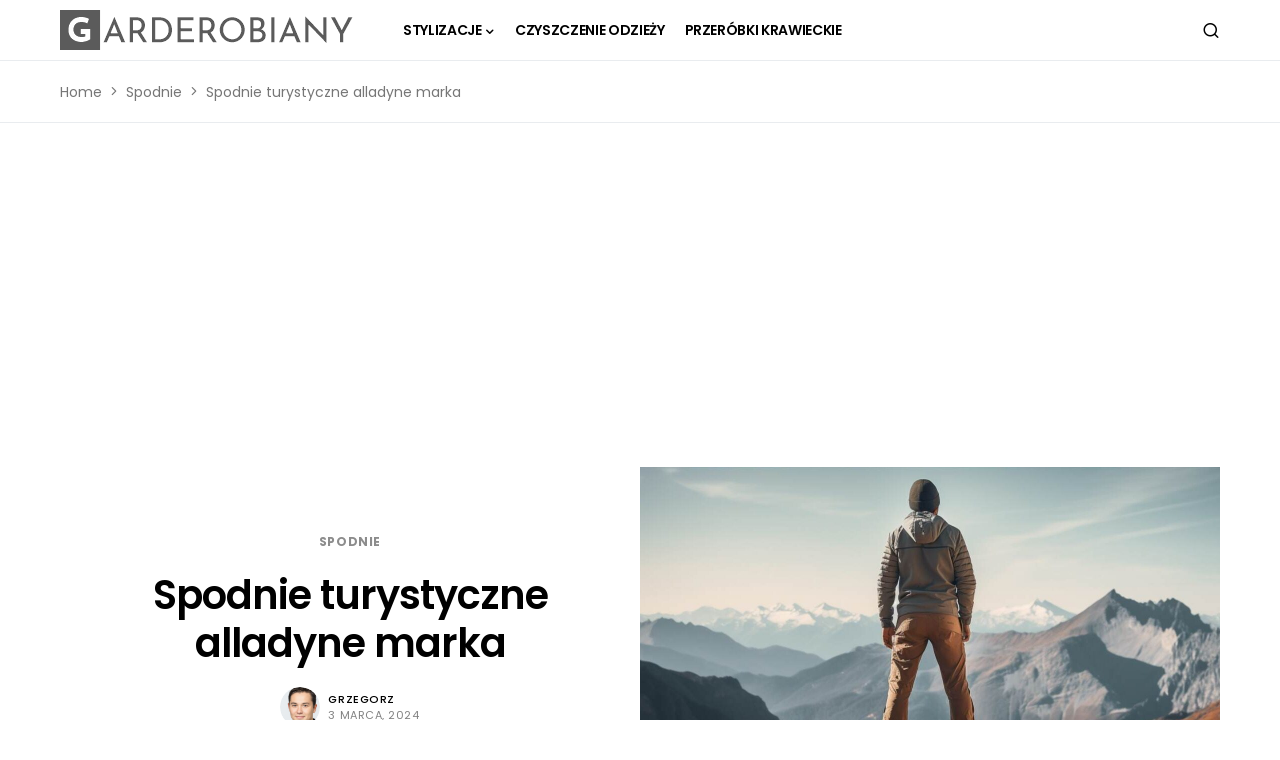

--- FILE ---
content_type: text/html; charset=utf-8
request_url: https://www.google.com/recaptcha/api2/aframe
body_size: 269
content:
<!DOCTYPE HTML><html><head><meta http-equiv="content-type" content="text/html; charset=UTF-8"></head><body><script nonce="vgOsvIfPUuxZ0WXJInEC8g">/** Anti-fraud and anti-abuse applications only. See google.com/recaptcha */ try{var clients={'sodar':'https://pagead2.googlesyndication.com/pagead/sodar?'};window.addEventListener("message",function(a){try{if(a.source===window.parent){var b=JSON.parse(a.data);var c=clients[b['id']];if(c){var d=document.createElement('img');d.src=c+b['params']+'&rc='+(localStorage.getItem("rc::a")?sessionStorage.getItem("rc::b"):"");window.document.body.appendChild(d);sessionStorage.setItem("rc::e",parseInt(sessionStorage.getItem("rc::e")||0)+1);localStorage.setItem("rc::h",'1764681055239');}}}catch(b){}});window.parent.postMessage("_grecaptcha_ready", "*");}catch(b){}</script></body></html>